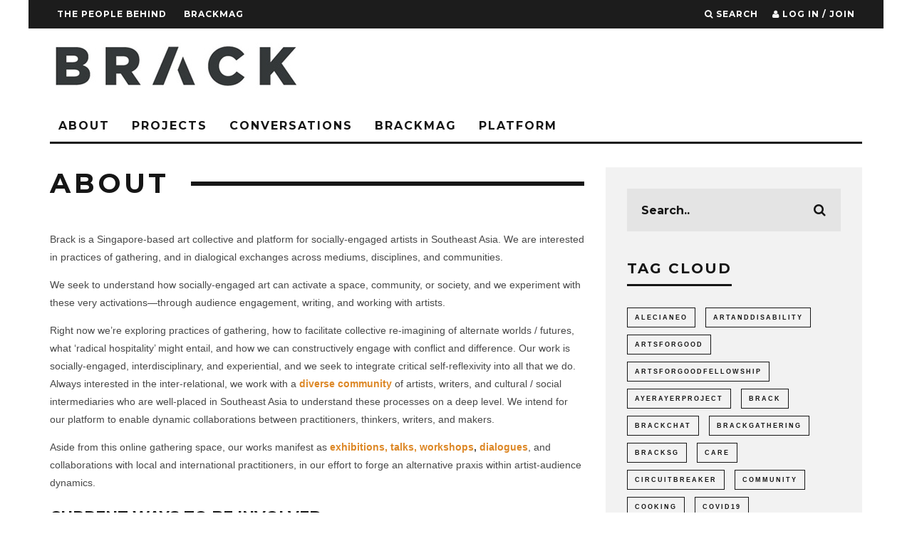

--- FILE ---
content_type: text/html; charset=UTF-8
request_url: https://www.brack.sg/index.php/about/
body_size: 12557
content:
<!DOCTYPE html>
<!--[if lt IE 7]><html lang="en-US" class="no-js lt-ie9 lt-ie8 lt-ie7"> <![endif]-->
<!--[if (IE 7)&!(IEMobile)]><html lang="en-US" class="no-js lt-ie9 lt-ie8"><![endif]-->
<!--[if (IE 8)&!(IEMobile)]><html lang="en-US" class="no-js lt-ie9"><![endif]-->
<!--[if gt IE 8]><!--> <html lang="en-US" class="no-js"><!--<![endif]-->

	<head>
	
		<meta charset="utf-8">
		<!-- Google Chrome Frame for IE -->
		<!--[if IE]><meta http-equiv="X-UA-Compatible" content="IE=edge" /><![endif]-->
		<!-- mobile meta -->
                    <meta name="viewport" content="width=device-width, initial-scale=1.0"/>
        
        
		<link rel="pingback" href="https://www.brack.sg/xmlrpc.php">

		
		<!-- head extras -->
		<title>About &#8211; Brack</title>
<meta name='robots' content='max-image-preview:large' />
	<style>img:is([sizes="auto" i], [sizes^="auto," i]) { contain-intrinsic-size: 3000px 1500px }</style>
	<link rel='dns-prefetch' href='//fonts.googleapis.com' />
<link rel="alternate" type="application/rss+xml" title="Brack &raquo; Feed" href="https://www.brack.sg/index.php/feed/" />
<link rel="alternate" type="application/rss+xml" title="Brack &raquo; Comments Feed" href="https://www.brack.sg/index.php/comments/feed/" />
		<!-- This site uses the Google Analytics by ExactMetrics plugin v8.6.2 - Using Analytics tracking - https://www.exactmetrics.com/ -->
		<!-- Note: ExactMetrics is not currently configured on this site. The site owner needs to authenticate with Google Analytics in the ExactMetrics settings panel. -->
					<!-- No tracking code set -->
				<!-- / Google Analytics by ExactMetrics -->
		<script type="text/javascript">
/* <![CDATA[ */
window._wpemojiSettings = {"baseUrl":"https:\/\/s.w.org\/images\/core\/emoji\/16.0.1\/72x72\/","ext":".png","svgUrl":"https:\/\/s.w.org\/images\/core\/emoji\/16.0.1\/svg\/","svgExt":".svg","source":{"concatemoji":"https:\/\/www.brack.sg\/wp-includes\/js\/wp-emoji-release.min.js?ver=6.8.3"}};
/*! This file is auto-generated */
!function(s,n){var o,i,e;function c(e){try{var t={supportTests:e,timestamp:(new Date).valueOf()};sessionStorage.setItem(o,JSON.stringify(t))}catch(e){}}function p(e,t,n){e.clearRect(0,0,e.canvas.width,e.canvas.height),e.fillText(t,0,0);var t=new Uint32Array(e.getImageData(0,0,e.canvas.width,e.canvas.height).data),a=(e.clearRect(0,0,e.canvas.width,e.canvas.height),e.fillText(n,0,0),new Uint32Array(e.getImageData(0,0,e.canvas.width,e.canvas.height).data));return t.every(function(e,t){return e===a[t]})}function u(e,t){e.clearRect(0,0,e.canvas.width,e.canvas.height),e.fillText(t,0,0);for(var n=e.getImageData(16,16,1,1),a=0;a<n.data.length;a++)if(0!==n.data[a])return!1;return!0}function f(e,t,n,a){switch(t){case"flag":return n(e,"\ud83c\udff3\ufe0f\u200d\u26a7\ufe0f","\ud83c\udff3\ufe0f\u200b\u26a7\ufe0f")?!1:!n(e,"\ud83c\udde8\ud83c\uddf6","\ud83c\udde8\u200b\ud83c\uddf6")&&!n(e,"\ud83c\udff4\udb40\udc67\udb40\udc62\udb40\udc65\udb40\udc6e\udb40\udc67\udb40\udc7f","\ud83c\udff4\u200b\udb40\udc67\u200b\udb40\udc62\u200b\udb40\udc65\u200b\udb40\udc6e\u200b\udb40\udc67\u200b\udb40\udc7f");case"emoji":return!a(e,"\ud83e\udedf")}return!1}function g(e,t,n,a){var r="undefined"!=typeof WorkerGlobalScope&&self instanceof WorkerGlobalScope?new OffscreenCanvas(300,150):s.createElement("canvas"),o=r.getContext("2d",{willReadFrequently:!0}),i=(o.textBaseline="top",o.font="600 32px Arial",{});return e.forEach(function(e){i[e]=t(o,e,n,a)}),i}function t(e){var t=s.createElement("script");t.src=e,t.defer=!0,s.head.appendChild(t)}"undefined"!=typeof Promise&&(o="wpEmojiSettingsSupports",i=["flag","emoji"],n.supports={everything:!0,everythingExceptFlag:!0},e=new Promise(function(e){s.addEventListener("DOMContentLoaded",e,{once:!0})}),new Promise(function(t){var n=function(){try{var e=JSON.parse(sessionStorage.getItem(o));if("object"==typeof e&&"number"==typeof e.timestamp&&(new Date).valueOf()<e.timestamp+604800&&"object"==typeof e.supportTests)return e.supportTests}catch(e){}return null}();if(!n){if("undefined"!=typeof Worker&&"undefined"!=typeof OffscreenCanvas&&"undefined"!=typeof URL&&URL.createObjectURL&&"undefined"!=typeof Blob)try{var e="postMessage("+g.toString()+"("+[JSON.stringify(i),f.toString(),p.toString(),u.toString()].join(",")+"));",a=new Blob([e],{type:"text/javascript"}),r=new Worker(URL.createObjectURL(a),{name:"wpTestEmojiSupports"});return void(r.onmessage=function(e){c(n=e.data),r.terminate(),t(n)})}catch(e){}c(n=g(i,f,p,u))}t(n)}).then(function(e){for(var t in e)n.supports[t]=e[t],n.supports.everything=n.supports.everything&&n.supports[t],"flag"!==t&&(n.supports.everythingExceptFlag=n.supports.everythingExceptFlag&&n.supports[t]);n.supports.everythingExceptFlag=n.supports.everythingExceptFlag&&!n.supports.flag,n.DOMReady=!1,n.readyCallback=function(){n.DOMReady=!0}}).then(function(){return e}).then(function(){var e;n.supports.everything||(n.readyCallback(),(e=n.source||{}).concatemoji?t(e.concatemoji):e.wpemoji&&e.twemoji&&(t(e.twemoji),t(e.wpemoji)))}))}((window,document),window._wpemojiSettings);
/* ]]> */
</script>
<style id='wp-emoji-styles-inline-css' type='text/css'>

	img.wp-smiley, img.emoji {
		display: inline !important;
		border: none !important;
		box-shadow: none !important;
		height: 1em !important;
		width: 1em !important;
		margin: 0 0.07em !important;
		vertical-align: -0.1em !important;
		background: none !important;
		padding: 0 !important;
	}
</style>
<link rel='stylesheet' id='wp-block-library-css' href='https://www.brack.sg/wp-includes/css/dist/block-library/style.min.css?ver=6.8.3' type='text/css' media='all' />
<style id='classic-theme-styles-inline-css' type='text/css'>
/*! This file is auto-generated */
.wp-block-button__link{color:#fff;background-color:#32373c;border-radius:9999px;box-shadow:none;text-decoration:none;padding:calc(.667em + 2px) calc(1.333em + 2px);font-size:1.125em}.wp-block-file__button{background:#32373c;color:#fff;text-decoration:none}
</style>
<style id='global-styles-inline-css' type='text/css'>
:root{--wp--preset--aspect-ratio--square: 1;--wp--preset--aspect-ratio--4-3: 4/3;--wp--preset--aspect-ratio--3-4: 3/4;--wp--preset--aspect-ratio--3-2: 3/2;--wp--preset--aspect-ratio--2-3: 2/3;--wp--preset--aspect-ratio--16-9: 16/9;--wp--preset--aspect-ratio--9-16: 9/16;--wp--preset--color--black: #000000;--wp--preset--color--cyan-bluish-gray: #abb8c3;--wp--preset--color--white: #ffffff;--wp--preset--color--pale-pink: #f78da7;--wp--preset--color--vivid-red: #cf2e2e;--wp--preset--color--luminous-vivid-orange: #ff6900;--wp--preset--color--luminous-vivid-amber: #fcb900;--wp--preset--color--light-green-cyan: #7bdcb5;--wp--preset--color--vivid-green-cyan: #00d084;--wp--preset--color--pale-cyan-blue: #8ed1fc;--wp--preset--color--vivid-cyan-blue: #0693e3;--wp--preset--color--vivid-purple: #9b51e0;--wp--preset--gradient--vivid-cyan-blue-to-vivid-purple: linear-gradient(135deg,rgba(6,147,227,1) 0%,rgb(155,81,224) 100%);--wp--preset--gradient--light-green-cyan-to-vivid-green-cyan: linear-gradient(135deg,rgb(122,220,180) 0%,rgb(0,208,130) 100%);--wp--preset--gradient--luminous-vivid-amber-to-luminous-vivid-orange: linear-gradient(135deg,rgba(252,185,0,1) 0%,rgba(255,105,0,1) 100%);--wp--preset--gradient--luminous-vivid-orange-to-vivid-red: linear-gradient(135deg,rgba(255,105,0,1) 0%,rgb(207,46,46) 100%);--wp--preset--gradient--very-light-gray-to-cyan-bluish-gray: linear-gradient(135deg,rgb(238,238,238) 0%,rgb(169,184,195) 100%);--wp--preset--gradient--cool-to-warm-spectrum: linear-gradient(135deg,rgb(74,234,220) 0%,rgb(151,120,209) 20%,rgb(207,42,186) 40%,rgb(238,44,130) 60%,rgb(251,105,98) 80%,rgb(254,248,76) 100%);--wp--preset--gradient--blush-light-purple: linear-gradient(135deg,rgb(255,206,236) 0%,rgb(152,150,240) 100%);--wp--preset--gradient--blush-bordeaux: linear-gradient(135deg,rgb(254,205,165) 0%,rgb(254,45,45) 50%,rgb(107,0,62) 100%);--wp--preset--gradient--luminous-dusk: linear-gradient(135deg,rgb(255,203,112) 0%,rgb(199,81,192) 50%,rgb(65,88,208) 100%);--wp--preset--gradient--pale-ocean: linear-gradient(135deg,rgb(255,245,203) 0%,rgb(182,227,212) 50%,rgb(51,167,181) 100%);--wp--preset--gradient--electric-grass: linear-gradient(135deg,rgb(202,248,128) 0%,rgb(113,206,126) 100%);--wp--preset--gradient--midnight: linear-gradient(135deg,rgb(2,3,129) 0%,rgb(40,116,252) 100%);--wp--preset--font-size--small: 13px;--wp--preset--font-size--medium: 20px;--wp--preset--font-size--large: 36px;--wp--preset--font-size--x-large: 42px;--wp--preset--spacing--20: 0.44rem;--wp--preset--spacing--30: 0.67rem;--wp--preset--spacing--40: 1rem;--wp--preset--spacing--50: 1.5rem;--wp--preset--spacing--60: 2.25rem;--wp--preset--spacing--70: 3.38rem;--wp--preset--spacing--80: 5.06rem;--wp--preset--shadow--natural: 6px 6px 9px rgba(0, 0, 0, 0.2);--wp--preset--shadow--deep: 12px 12px 50px rgba(0, 0, 0, 0.4);--wp--preset--shadow--sharp: 6px 6px 0px rgba(0, 0, 0, 0.2);--wp--preset--shadow--outlined: 6px 6px 0px -3px rgba(255, 255, 255, 1), 6px 6px rgba(0, 0, 0, 1);--wp--preset--shadow--crisp: 6px 6px 0px rgba(0, 0, 0, 1);}:where(.is-layout-flex){gap: 0.5em;}:where(.is-layout-grid){gap: 0.5em;}body .is-layout-flex{display: flex;}.is-layout-flex{flex-wrap: wrap;align-items: center;}.is-layout-flex > :is(*, div){margin: 0;}body .is-layout-grid{display: grid;}.is-layout-grid > :is(*, div){margin: 0;}:where(.wp-block-columns.is-layout-flex){gap: 2em;}:where(.wp-block-columns.is-layout-grid){gap: 2em;}:where(.wp-block-post-template.is-layout-flex){gap: 1.25em;}:where(.wp-block-post-template.is-layout-grid){gap: 1.25em;}.has-black-color{color: var(--wp--preset--color--black) !important;}.has-cyan-bluish-gray-color{color: var(--wp--preset--color--cyan-bluish-gray) !important;}.has-white-color{color: var(--wp--preset--color--white) !important;}.has-pale-pink-color{color: var(--wp--preset--color--pale-pink) !important;}.has-vivid-red-color{color: var(--wp--preset--color--vivid-red) !important;}.has-luminous-vivid-orange-color{color: var(--wp--preset--color--luminous-vivid-orange) !important;}.has-luminous-vivid-amber-color{color: var(--wp--preset--color--luminous-vivid-amber) !important;}.has-light-green-cyan-color{color: var(--wp--preset--color--light-green-cyan) !important;}.has-vivid-green-cyan-color{color: var(--wp--preset--color--vivid-green-cyan) !important;}.has-pale-cyan-blue-color{color: var(--wp--preset--color--pale-cyan-blue) !important;}.has-vivid-cyan-blue-color{color: var(--wp--preset--color--vivid-cyan-blue) !important;}.has-vivid-purple-color{color: var(--wp--preset--color--vivid-purple) !important;}.has-black-background-color{background-color: var(--wp--preset--color--black) !important;}.has-cyan-bluish-gray-background-color{background-color: var(--wp--preset--color--cyan-bluish-gray) !important;}.has-white-background-color{background-color: var(--wp--preset--color--white) !important;}.has-pale-pink-background-color{background-color: var(--wp--preset--color--pale-pink) !important;}.has-vivid-red-background-color{background-color: var(--wp--preset--color--vivid-red) !important;}.has-luminous-vivid-orange-background-color{background-color: var(--wp--preset--color--luminous-vivid-orange) !important;}.has-luminous-vivid-amber-background-color{background-color: var(--wp--preset--color--luminous-vivid-amber) !important;}.has-light-green-cyan-background-color{background-color: var(--wp--preset--color--light-green-cyan) !important;}.has-vivid-green-cyan-background-color{background-color: var(--wp--preset--color--vivid-green-cyan) !important;}.has-pale-cyan-blue-background-color{background-color: var(--wp--preset--color--pale-cyan-blue) !important;}.has-vivid-cyan-blue-background-color{background-color: var(--wp--preset--color--vivid-cyan-blue) !important;}.has-vivid-purple-background-color{background-color: var(--wp--preset--color--vivid-purple) !important;}.has-black-border-color{border-color: var(--wp--preset--color--black) !important;}.has-cyan-bluish-gray-border-color{border-color: var(--wp--preset--color--cyan-bluish-gray) !important;}.has-white-border-color{border-color: var(--wp--preset--color--white) !important;}.has-pale-pink-border-color{border-color: var(--wp--preset--color--pale-pink) !important;}.has-vivid-red-border-color{border-color: var(--wp--preset--color--vivid-red) !important;}.has-luminous-vivid-orange-border-color{border-color: var(--wp--preset--color--luminous-vivid-orange) !important;}.has-luminous-vivid-amber-border-color{border-color: var(--wp--preset--color--luminous-vivid-amber) !important;}.has-light-green-cyan-border-color{border-color: var(--wp--preset--color--light-green-cyan) !important;}.has-vivid-green-cyan-border-color{border-color: var(--wp--preset--color--vivid-green-cyan) !important;}.has-pale-cyan-blue-border-color{border-color: var(--wp--preset--color--pale-cyan-blue) !important;}.has-vivid-cyan-blue-border-color{border-color: var(--wp--preset--color--vivid-cyan-blue) !important;}.has-vivid-purple-border-color{border-color: var(--wp--preset--color--vivid-purple) !important;}.has-vivid-cyan-blue-to-vivid-purple-gradient-background{background: var(--wp--preset--gradient--vivid-cyan-blue-to-vivid-purple) !important;}.has-light-green-cyan-to-vivid-green-cyan-gradient-background{background: var(--wp--preset--gradient--light-green-cyan-to-vivid-green-cyan) !important;}.has-luminous-vivid-amber-to-luminous-vivid-orange-gradient-background{background: var(--wp--preset--gradient--luminous-vivid-amber-to-luminous-vivid-orange) !important;}.has-luminous-vivid-orange-to-vivid-red-gradient-background{background: var(--wp--preset--gradient--luminous-vivid-orange-to-vivid-red) !important;}.has-very-light-gray-to-cyan-bluish-gray-gradient-background{background: var(--wp--preset--gradient--very-light-gray-to-cyan-bluish-gray) !important;}.has-cool-to-warm-spectrum-gradient-background{background: var(--wp--preset--gradient--cool-to-warm-spectrum) !important;}.has-blush-light-purple-gradient-background{background: var(--wp--preset--gradient--blush-light-purple) !important;}.has-blush-bordeaux-gradient-background{background: var(--wp--preset--gradient--blush-bordeaux) !important;}.has-luminous-dusk-gradient-background{background: var(--wp--preset--gradient--luminous-dusk) !important;}.has-pale-ocean-gradient-background{background: var(--wp--preset--gradient--pale-ocean) !important;}.has-electric-grass-gradient-background{background: var(--wp--preset--gradient--electric-grass) !important;}.has-midnight-gradient-background{background: var(--wp--preset--gradient--midnight) !important;}.has-small-font-size{font-size: var(--wp--preset--font-size--small) !important;}.has-medium-font-size{font-size: var(--wp--preset--font-size--medium) !important;}.has-large-font-size{font-size: var(--wp--preset--font-size--large) !important;}.has-x-large-font-size{font-size: var(--wp--preset--font-size--x-large) !important;}
:where(.wp-block-post-template.is-layout-flex){gap: 1.25em;}:where(.wp-block-post-template.is-layout-grid){gap: 1.25em;}
:where(.wp-block-columns.is-layout-flex){gap: 2em;}:where(.wp-block-columns.is-layout-grid){gap: 2em;}
:root :where(.wp-block-pullquote){font-size: 1.5em;line-height: 1.6;}
</style>
<style id='akismet-widget-style-inline-css' type='text/css'>

			.a-stats {
				--akismet-color-mid-green: #357b49;
				--akismet-color-white: #fff;
				--akismet-color-light-grey: #f6f7f7;

				max-width: 350px;
				width: auto;
			}

			.a-stats * {
				all: unset;
				box-sizing: border-box;
			}

			.a-stats strong {
				font-weight: 600;
			}

			.a-stats a.a-stats__link,
			.a-stats a.a-stats__link:visited,
			.a-stats a.a-stats__link:active {
				background: var(--akismet-color-mid-green);
				border: none;
				box-shadow: none;
				border-radius: 8px;
				color: var(--akismet-color-white);
				cursor: pointer;
				display: block;
				font-family: -apple-system, BlinkMacSystemFont, 'Segoe UI', 'Roboto', 'Oxygen-Sans', 'Ubuntu', 'Cantarell', 'Helvetica Neue', sans-serif;
				font-weight: 500;
				padding: 12px;
				text-align: center;
				text-decoration: none;
				transition: all 0.2s ease;
			}

			/* Extra specificity to deal with TwentyTwentyOne focus style */
			.widget .a-stats a.a-stats__link:focus {
				background: var(--akismet-color-mid-green);
				color: var(--akismet-color-white);
				text-decoration: none;
			}

			.a-stats a.a-stats__link:hover {
				filter: brightness(110%);
				box-shadow: 0 4px 12px rgba(0, 0, 0, 0.06), 0 0 2px rgba(0, 0, 0, 0.16);
			}

			.a-stats .count {
				color: var(--akismet-color-white);
				display: block;
				font-size: 1.5em;
				line-height: 1.4;
				padding: 0 13px;
				white-space: nowrap;
			}
		
</style>
<link rel='stylesheet' id='login-with-ajax-css' href='https://www.brack.sg/wp-content/themes/15zine/plugins/login-with-ajax/widget.css?ver=4.4' type='text/css' media='all' />
<link rel='stylesheet' id='cb-main-stylesheet-css' href='https://www.brack.sg/wp-content/themes/15zine/library/css/style.css?ver=2.0.2' type='text/css' media='all' />
<link rel='stylesheet' id='cb-font-stylesheet-css' href='//fonts.googleapis.com/css?family=Montserrat%3A400%2C700&#038;subset=latin%2Clatin-ext&#038;ver=2.0.2' type='text/css' media='all' />
<!--[if lt IE 10]>
<link rel='stylesheet' id='cb-ie-only-css' href='https://www.brack.sg/wp-content/themes/15zine/library/css/ie.css?ver=2.0.2' type='text/css' media='all' />
<![endif]-->
<link rel='stylesheet' id='fontawesome-css' href='https://www.brack.sg/wp-content/themes/15zine/library/css/font-awesome-4.4.0/css/font-awesome.min.css?ver=4.4.0' type='text/css' media='all' />
<script type="text/javascript" src="https://www.brack.sg/wp-includes/js/jquery/jquery.min.js?ver=3.7.1" id="jquery-core-js"></script>
<script type="text/javascript" src="https://www.brack.sg/wp-includes/js/jquery/jquery-migrate.min.js?ver=3.4.1" id="jquery-migrate-js"></script>
<script type="text/javascript" id="login-with-ajax-js-extra">
/* <![CDATA[ */
var LWA = {"ajaxurl":"https:\/\/www.brack.sg\/wp-admin\/admin-ajax.php","off":""};
/* ]]> */
</script>
<script type="text/javascript" src="https://www.brack.sg/wp-content/themes/15zine/plugins/login-with-ajax/login-with-ajax.js?ver=4.4" id="login-with-ajax-js"></script>
<script type="text/javascript" src="https://www.brack.sg/wp-content/plugins/login-with-ajax/ajaxify/ajaxify.min.js?ver=4.4" id="login-with-ajax-ajaxify-js"></script>
<script type="text/javascript" src="https://www.brack.sg/wp-content/themes/15zine/library/js/modernizr.custom.min.js?ver=2.6.2" id="cb-modernizr-js"></script>
<link rel="https://api.w.org/" href="https://www.brack.sg/index.php/wp-json/" /><link rel="alternate" title="JSON" type="application/json" href="https://www.brack.sg/index.php/wp-json/wp/v2/pages/2262" /><link rel="EditURI" type="application/rsd+xml" title="RSD" href="https://www.brack.sg/xmlrpc.php?rsd" />
<meta name="generator" content="WordPress 6.8.3" />
<link rel="canonical" href="https://www.brack.sg/index.php/about/" />
<link rel='shortlink' href='https://www.brack.sg/?p=2262' />
<link rel="alternate" title="oEmbed (JSON)" type="application/json+oembed" href="https://www.brack.sg/index.php/wp-json/oembed/1.0/embed?url=https%3A%2F%2Fwww.brack.sg%2Findex.php%2Fabout%2F" />
<link rel="alternate" title="oEmbed (XML)" type="text/xml+oembed" href="https://www.brack.sg/index.php/wp-json/oembed/1.0/embed?url=https%3A%2F%2Fwww.brack.sg%2Findex.php%2Fabout%2F&#038;format=xml" />
<style type="text/css">/*
.archive.category h1{
font-size: 32px;
font-style: italic;
font-family: times;
}
*/ .cb-stuck #cb-nav-bar .cb-main-nav #cb-nav-logo, #cb-nav-bar .cb-main-nav #cb-nav-logo img { width: 110px; }#cb-nav-bar .cb-mega-menu-columns .cb-sub-menu > li > a { color: #f2c231; } .cb-entry-content a {color:#dd8827; }.cb-meta-style-1 .cb-article-meta { background: rgba(0, 0, 0, 0.25); } .cb-module-block .cb-meta-style-2 img, .cb-grid-x .cb-grid-img img  { opacity: 0.75; }@media only screen and (min-width: 768px) { .cb-module-block .cb-meta-style-1:hover .cb-article-meta { background: rgba(0, 0, 0, 0.75); } .cb-module-block .cb-meta-style-2:hover img, .cb-grid-x .cb-grid-feature:hover img { opacity: 0.25; } }</style><!-- end custom css --><style type="text/css">body, #respond, .cb-font-body { font-family: 'Open Sans', sans-serif; } h1, h2, h3, h4, h5, h6, .cb-font-header, #bbp-user-navigation, .cb-byline{ font-family:'Montserrat', sans-serif; }</style><style>.create-account { margin-top: 6em; }</style><style>.cb-mm-on #cb-nav-bar .cb-main-nav .menu-item-37:hover, .cb-mm-on #cb-nav-bar .cb-main-nav .menu-item-37:focus { background:# !important ; }
.cb-mm-on #cb-nav-bar .cb-main-nav .menu-item-37 .cb-big-menu { border-top-color: #; }
.cb-mm-on #cb-nav-bar .cb-main-nav .menu-item-35:hover, .cb-mm-on #cb-nav-bar .cb-main-nav .menu-item-35:focus { background:# !important ; }
.cb-mm-on #cb-nav-bar .cb-main-nav .menu-item-35 .cb-big-menu { border-top-color: #; }
.cb-mm-on #cb-nav-bar .cb-main-nav .menu-item-100:hover, .cb-mm-on #cb-nav-bar .cb-main-nav .menu-item-100:focus { background:# !important ; }
.cb-mm-on #cb-nav-bar .cb-main-nav .menu-item-100 .cb-big-menu { border-top-color: #; }</style><link rel="icon" href="https://www.brack.sg/wp-content/uploads/2015/08/cropped-Brack-Logo-32x32.png" sizes="32x32" />
<link rel="icon" href="https://www.brack.sg/wp-content/uploads/2015/08/cropped-Brack-Logo-192x192.png" sizes="192x192" />
<link rel="apple-touch-icon" href="https://www.brack.sg/wp-content/uploads/2015/08/cropped-Brack-Logo-180x180.png" />
<meta name="msapplication-TileImage" content="https://www.brack.sg/wp-content/uploads/2015/08/cropped-Brack-Logo-270x270.png" />
		<style type="text/css" id="wp-custom-css">
			.wp-block-image .alignleft>figcaption {
   display: block;
}		</style>
				<!-- end head extras -->

	</head>

	<body data-rsssl=1 class="wp-singular page-template-default page page-id-2262 wp-theme-15zine  cb-sidebar-right cb-sticky-mm cb-nav-logo-on cb-logo-nav-sticky cb-sticky-sb-on cb-tm-dark cb-body-light cb-menu-light cb-mm-dark cb-footer-dark cb-m-logo-off cb-m-sticky cb-sw-tm-box cb-sw-header-box cb-sw-menu-box cb-sw-footer-box cb-menu-al-left cb-fis-b-off">
	
		
		<div id="cb-outer-container">

			
				<div id="cb-top-menu" class="clearfix cb-font-header  wrap">
					<div class="wrap clearfix cb-site-padding cb-top-menu-wrap">
						
													<div class="cb-left-side cb-mob">
								
								<a href="#" id="cb-mob-open" class="cb-link"><i class="fa fa-bars"></i></a>
															</div>
						                        <ul class="cb-top-nav cb-left-side"><li id="menu-item-31" class="menu-item menu-item-type-post_type menu-item-object-page menu-item-31"><a href="https://www.brack.sg/index.php/the-people-behind/">The People Behind</a></li>
<li id="menu-item-61" class="menu-item menu-item-type-post_type menu-item-object-page menu-item-61"><a href="https://www.brack.sg/index.php/brackmag/">BrackMag</a></li>
</ul>                        <ul class="cb-top-nav cb-right-side"><li class="cb-icon-search"><a href="#" title="Search" id="cb-s-trigger"><i class="fa fa-search"></i> <span class="cb-search-title">Search</span></a></li><li class="cb-icon-login"><a href="#" title="Log in / Join" id="cb-lwa-trigger"><i class="fa fa-user"></i> <span class="cb-login-join-title">Log in / Join</span></a></li></ul>					</div>
				</div>
				<div id="cb-mob-menu">
					<a href="#" id="cb-mob-close" class="cb-link"><i class="fa cb-times"></i></a>
					<div class="cb-mob-menu-wrap">
						<ul class="cb-mobile-nav cb-top-nav"><li class="menu-item menu-item-type-post_type menu-item-object-page current-menu-item page_item page-item-2262 current_page_item menu-item-2267"><a href="https://www.brack.sg/index.php/about/" aria-current="page">About</a></li>
<li class="menu-item menu-item-type-taxonomy menu-item-object-category menu-item-37"><a href="https://www.brack.sg/index.php/category/projects/">Projects</a></li>
<li class="menu-item menu-item-type-taxonomy menu-item-object-category menu-item-35"><a href="https://www.brack.sg/index.php/category/conversations/">Conversations</a></li>
<li class="menu-item menu-item-type-post_type menu-item-object-page menu-item-800"><a href="https://www.brack.sg/index.php/brackmag/">BrackMag</a></li>
<li class="menu-item menu-item-type-taxonomy menu-item-object-category menu-item-100"><a href="https://www.brack.sg/index.php/category/platform/">Platform</a></li>
</ul>					</div>
				</div>
			
			 
			<div id="cb-container" class="clearfix" >				
									<header id="cb-header" class="cb-header  wrap" role="banner">

					    <div id="cb-logo-box" class="cb-logo-left wrap">
	                    	                <div id="logo">
                    <a href="https://www.brack.sg">
                        <img src="https://brack.sg/wp-content/uploads/2015/08/Brack-Logo1.jpg" alt=" logo" data-at2x="https://brack.sg/wp-content/uploads/2015/08/Brack-Logo-retina.jpg">
                    </a>
                </div>
            	                        	                    </div>

					</header>
								
				<div id="cb-lwa" class="cb-lwa-modal cb-modal"><div class="cb-close-m cb-ta-right"><i class="fa cb-times"></i></div>
<div class="cb-lwa-modal-inner cb-modal-inner cb-light-loader cb-pre-load cb-font-header clearfix">
    <div class="lwa lwa-default clearfix">
                
        

        <form class="lwa-form cb-form cb-form-active clearfix" action="https://www.brack.sg/wp-login.php?template=default" method="post">
            
            <div class="cb-form-body">
                <input class="cb-form-input cb-form-input-username" type="text" name="log" placeholder="Username">
                <input class="cb-form-input" type="password" name="pwd" placeholder="Password">
                                <span class="lwa-status cb-ta-center"></span>
                <div class="cb-submit cb-ta-center">
                  <input type="submit" name="wp-submit" class="lwa_wp-submit cb-submit-form" value="Log In" tabindex="100" />
                  <input type="hidden" name="lwa_profile_link" value="1" />
                  <input type="hidden" name="login-with-ajax" value="login" />
                </div>
                
                <div class="cb-lost-password cb-extra cb-ta-center">
                                          <a class="lwa-links-remember cb-title-trigger cb-trigger-pass" href="https://www.brack.sg/wp-login.php?action=lostpassword&#038;template=default" title="Lost your password?">Lost your password?</a>
                                     </div>
           </div>
        </form>
        
                <form class="lwa-remember cb-form clearfix" action="https://www.brack.sg/wp-login.php?action=lostpassword&#038;template=default" method="post">

            <div class="cb-form-body">

                <input type="text" name="user_login" class="lwa-user-remember cb-form-input" placeholder="Enter username or email">
                                <span class="lwa-status cb-ta-center"></span>

                 <div class="cb-submit cb-ta-center">
                        <input type="submit" value="Get New Password" class="lwa-button-remember cb-submit-form" />
                        <input type="hidden" name="login-with-ajax" value="remember" />
                 </div>
            </div>

        </form>
            </div>
</div></div><div id="cb-menu-search" class="cb-s-modal cb-modal"><div class="cb-close-m cb-ta-right"><i class="fa cb-times"></i></div><div class="cb-s-modal-inner cb-pre-load cb-light-loader cb-modal-inner cb-font-header cb-mega-three cb-mega-posts clearfix"><form role="search" method="get" class="cb-search" action="https://www.brack.sg/">

    <input type="text" class="cb-search-field cb-font-header" placeholder="Search.." value="" name="s" title="" autocomplete="off">
    <button class="cb-search-submit" type="submit" value=""><i class="fa fa-search"></i></button>
    
</form><div id="cb-s-results"></div></div></div>
									 <nav id="cb-nav-bar" class="clearfix  wrap" role="navigation">
					 	<div class="cb-nav-bar-wrap cb-site-padding clearfix cb-font-header  wrap">
		                    <ul class="cb-main-nav wrap clearfix"><li id="menu-item-2267" class="menu-item menu-item-type-post_type menu-item-object-page current-menu-item page_item page-item-2262 current_page_item menu-item-2267"><a href="https://www.brack.sg/index.php/about/">About</a></li>
<li id="menu-item-37" class="menu-item menu-item-type-taxonomy menu-item-object-category menu-item-37"><a href="https://www.brack.sg/index.php/category/projects/">Projects</a></li>
<li id="menu-item-35" class="menu-item menu-item-type-taxonomy menu-item-object-category menu-item-35"><a href="https://www.brack.sg/index.php/category/conversations/">Conversations</a></li>
<li id="menu-item-800" class="menu-item menu-item-type-post_type menu-item-object-page menu-item-800"><a href="https://www.brack.sg/index.php/brackmag/">BrackMag</a></li>
<li id="menu-item-100" class="menu-item menu-item-type-taxonomy menu-item-object-category menu-item-100"><a href="https://www.brack.sg/index.php/category/platform/">Platform</a></li>
<li id="cb-nav-logo" class="cb-logo-nav-sticky-type" style="padding-top: 10px"><a href="https://www.brack.sg"><img src="https://brack.sg/wp-content/uploads/2015/08/Brack-Logo-bar1.png" alt="site logo" data-at2x="" ></a></li></ul>		                </div>
	 				</nav>
 				        <div id="cb-content" class="wrap clearfix">
			
	        
	        
			<div id="main" class="cb-main" role="main">
				
											        <div class="cb-module-header cb-category-header">
			           <h1 class="cb-module-title">About</h1>
				    </div>
			    
				<article id="post-2262" class="clearfix post-2262 page type-page status-publish hentry" role="article">

					
					<section class="cb-entry-content clearfix" itemprop="articleBody">
						
<p>Brack is a Singapore-based art collective and platform for socially-engaged artists in Southeast Asia. We are interested in practices of gathering, and in dialogical exchanges across mediums, disciplines, and communities.&nbsp;</p>



<p>We seek to understand how socially-engaged art can activate a space, community, or society, and we experiment with these very activations—through audience engagement, writing, and working with artists.</p>



<p>Right now we’re exploring practices of gathering, how to facilitate collective re-imagining of alternate worlds / futures, what ‘radical hospitality’ might entail, and how we can constructively engage with conflict and difference.&nbsp;Our work is socially-engaged, interdisciplinary, and experiential, and we seek to integrate critical self-reflexivity into all that we do. Always interested in the inter-relational, we work with a <a href="https://www.brack.sg/index.php/category/platform/"><strong>diverse community</strong></a> of artists, writers, and cultural / social intermediaries who are well-placed in Southeast Asia to understand these processes on a deep level. We intend for our platform to enable dynamic collaborations between practitioners, thinkers, writers, and makers.</p>



<p>Aside from this online gathering space, our works manifest as <strong><a href="https://www.brack.sg/index.php/category/projects/">exhibitions, talks, workshops</a>, <a href="https://www.brack.sg/index.php/category/conversations/">dialogues</a></strong>, and collaborations with local and international practitioners, in our effort to forge an alternative praxis within artist-audience dynamics.</p>



<h3 class="wp-block-heading"><strong>CURRENT WAYS TO BE INVOLVED</strong></h3>



<p>– Artistic Collaborations and Commissions;</p>



<p>– Programme Partner (Hosting and organising of workshops, activities, seminars, conferences, talks and dialogues, etc.)</p>



<p>– Writing and/or editing for projects, publications and exhibitions;</p>



<h3 class="wp-block-heading"><strong>JOIN THE #BRACKGATHERING</strong></h3>



<p>Does our work resonate with you? We’re always looking to grow our <strong><a href="https://www.brack.sg/index.php/the-people-behind/">community</a></strong> and would love to learn more about your practice and possible opportunities for collaboration. Write to us at <strong><a href="mailto:hey@brack.sg">h</a></strong><strong><a href="mailto:hey@brack.sg">e</a></strong><strong><a href="mailto:hey@brack.sg">y</a></strong><strong><a href="mailto:hey@brack.sg">b</a></strong><strong><a href="mailto:hey@brack.sg">r</a></strong><strong><a href="mailto:hey@brack.sg">a</a></strong><strong><a href="mailto:hey@brack.sg">c</a></strong><strong><a href="mailto:hey@brack.sg">k</a></strong><strong><a href="mailto:hey@brack.sg">@</a></strong><strong><a href="mailto:hey@brack.sg">g</a></strong><strong><a href="mailto:hey@brack.sg">m</a></strong><strong><a href="mailto:hey@brack.sg">a</a></strong><strong><a href="mailto:hey@brack.sg">i</a></strong><strong><a href="mailto:hey@brack.sg">l</a></strong><strong><a href="mailto:hey@brack.sg">.</a></strong><strong><a href="mailto:hey@brack.sg">c</a></strong><strong><a href="mailto:hey@brack.sg">o</a></strong><a href="mailto:hey@brack.sg"><strong>m</strong></a></p>



<figure class="wp-block-image size-large"><img fetchpriority="high" decoding="async" width="1024" height="682" src="https://www.brack.sg/wp-content/uploads/2015/08/MG_5822-1024x682.jpg" alt="" class="wp-image-205" srcset="https://www.brack.sg/wp-content/uploads/2015/08/MG_5822-1024x682.jpg 1024w, https://www.brack.sg/wp-content/uploads/2015/08/MG_5822-600x400.jpg 600w, https://www.brack.sg/wp-content/uploads/2015/08/MG_5822-300x200.jpg 300w, https://www.brack.sg/wp-content/uploads/2015/08/MG_5822-360x240.jpg 360w, https://www.brack.sg/wp-content/uploads/2015/08/MG_5822.jpg 2000w" sizes="(max-width: 1024px) 100vw, 1024px" /></figure>
			     	</section> <!-- end article section -->

					<footer class="article-footer">

                        
					</footer> <!-- end article footer -->

					
				</article> <!-- end article -->

				
			</div> <!-- end #main -->

			<div class="cb-sticky-sidebar">
<aside class="cb-sidebar clearfix" role="complementary"><div id="search-2" class="cb-sidebar-widget widget_search"><form role="search" method="get" class="cb-search" action="https://www.brack.sg/">

    <input type="text" class="cb-search-field cb-font-header" placeholder="Search.." value="" name="s" title="" autocomplete="off">
    <button class="cb-search-submit" type="submit" value=""><i class="fa fa-search"></i></button>
    
</form></div><div id="tag_cloud-2" class="cb-sidebar-widget widget_tag_cloud"><h3 class="cb-sidebar-widget-title cb-widget-title">Tag Cloud</h3><div class="tagcloud"><a href="https://www.brack.sg/index.php/tag/alecianeo/" class="tag-cloud-link tag-link-187 tag-link-position-1" style="font-size: 18.181818181818pt;" aria-label="alecianeo (11 items)">alecianeo</a>
<a href="https://www.brack.sg/index.php/tag/artanddisability/" class="tag-cloud-link tag-link-253 tag-link-position-2" style="font-size: 11.818181818182pt;" aria-label="artanddisability (5 items)">artanddisability</a>
<a href="https://www.brack.sg/index.php/tag/artsforgood/" class="tag-cloud-link tag-link-479 tag-link-position-3" style="font-size: 10.121212121212pt;" aria-label="artsforgood (4 items)">artsforgood</a>
<a href="https://www.brack.sg/index.php/tag/artsforgoodfellowship/" class="tag-cloud-link tag-link-482 tag-link-position-4" style="font-size: 10.121212121212pt;" aria-label="ArtsforgoodFellowship (4 items)">ArtsforgoodFellowship</a>
<a href="https://www.brack.sg/index.php/tag/ayerayerproject/" class="tag-cloud-link tag-link-321 tag-link-position-5" style="font-size: 11.818181818182pt;" aria-label="AyerAyerProject (5 items)">AyerAyerProject</a>
<a href="https://www.brack.sg/index.php/tag/brack/" class="tag-cloud-link tag-link-179 tag-link-position-6" style="font-size: 10.121212121212pt;" aria-label="brack (4 items)">brack</a>
<a href="https://www.brack.sg/index.php/tag/brackchat/" class="tag-cloud-link tag-link-27 tag-link-position-7" style="font-size: 22pt;" aria-label="Brackchat (17 items)">Brackchat</a>
<a href="https://www.brack.sg/index.php/tag/brackgathering/" class="tag-cloud-link tag-link-263 tag-link-position-8" style="font-size: 13.30303030303pt;" aria-label="BrackGathering (6 items)">BrackGathering</a>
<a href="https://www.brack.sg/index.php/tag/bracksg/" class="tag-cloud-link tag-link-339 tag-link-position-9" style="font-size: 16.484848484848pt;" aria-label="Bracksg (9 items)">Bracksg</a>
<a href="https://www.brack.sg/index.php/tag/care/" class="tag-cloud-link tag-link-530 tag-link-position-10" style="font-size: 13.30303030303pt;" aria-label="care (6 items)">care</a>
<a href="https://www.brack.sg/index.php/tag/circuitbreaker/" class="tag-cloud-link tag-link-527 tag-link-position-11" style="font-size: 18.818181818182pt;" aria-label="circuitbreaker (12 items)">circuitbreaker</a>
<a href="https://www.brack.sg/index.php/tag/community/" class="tag-cloud-link tag-link-72 tag-link-position-12" style="font-size: 11.818181818182pt;" aria-label="Community (5 items)">Community</a>
<a href="https://www.brack.sg/index.php/tag/cooking/" class="tag-cloud-link tag-link-288 tag-link-position-13" style="font-size: 10.121212121212pt;" aria-label="cooking (4 items)">cooking</a>
<a href="https://www.brack.sg/index.php/tag/covid19/" class="tag-cloud-link tag-link-526 tag-link-position-14" style="font-size: 22pt;" aria-label="covid19 (17 items)">covid19</a>
<a href="https://www.brack.sg/index.php/tag/covidcompanions/" class="tag-cloud-link tag-link-525 tag-link-position-15" style="font-size: 20.727272727273pt;" aria-label="covidcompanions (15 items)">covidcompanions</a>
<a href="https://www.brack.sg/index.php/tag/ecology/" class="tag-cloud-link tag-link-183 tag-link-position-16" style="font-size: 13.30303030303pt;" aria-label="ecology (6 items)">ecology</a>
<a href="https://www.brack.sg/index.php/tag/education/" class="tag-cloud-link tag-link-138 tag-link-position-17" style="font-size: 10.121212121212pt;" aria-label="education (4 items)">education</a>
<a href="https://www.brack.sg/index.php/tag/environment/" class="tag-cloud-link tag-link-63 tag-link-position-18" style="font-size: 17.333333333333pt;" aria-label="Environment (10 items)">Environment</a>
<a href="https://www.brack.sg/index.php/tag/ernestgoh/" class="tag-cloud-link tag-link-320 tag-link-position-19" style="font-size: 10.121212121212pt;" aria-label="ErnestGoh (4 items)">ErnestGoh</a>
<a href="https://www.brack.sg/index.php/tag/film/" class="tag-cloud-link tag-link-37 tag-link-position-20" style="font-size: 8pt;" aria-label="Film (3 items)">Film</a>
<a href="https://www.brack.sg/index.php/tag/food/" class="tag-cloud-link tag-link-66 tag-link-position-21" style="font-size: 15.424242424242pt;" aria-label="Food (8 items)">Food</a>
<a href="https://www.brack.sg/index.php/tag/hermanbashironmendolicchio/" class="tag-cloud-link tag-link-165 tag-link-position-22" style="font-size: 11.818181818182pt;" aria-label="HermanBashironMendolicchio (5 items)">HermanBashironMendolicchio</a>
<a href="https://www.brack.sg/index.php/tag/installation/" class="tag-cloud-link tag-link-35 tag-link-position-23" style="font-size: 19.666666666667pt;" aria-label="Installation (13 items)">Installation</a>
<a href="https://www.brack.sg/index.php/tag/jevonchandra/" class="tag-cloud-link tag-link-556 tag-link-position-24" style="font-size: 10.121212121212pt;" aria-label="jevonchandra (4 items)">jevonchandra</a>
<a href="https://www.brack.sg/index.php/tag/keifranklin/" class="tag-cloud-link tag-link-330 tag-link-position-25" style="font-size: 15.424242424242pt;" aria-label="KeiFranklin (8 items)">KeiFranklin</a>
<a href="https://www.brack.sg/index.php/tag/lockdown/" class="tag-cloud-link tag-link-528 tag-link-position-26" style="font-size: 15.424242424242pt;" aria-label="lockdown (8 items)">lockdown</a>
<a href="https://www.brack.sg/index.php/tag/oceanplastic/" class="tag-cloud-link tag-link-324 tag-link-position-27" style="font-size: 10.121212121212pt;" aria-label="Oceanplastic (4 items)">Oceanplastic</a>
<a href="https://www.brack.sg/index.php/tag/participation/" class="tag-cloud-link tag-link-213 tag-link-position-28" style="font-size: 10.121212121212pt;" aria-label="participation (4 items)">participation</a>
<a href="https://www.brack.sg/index.php/tag/performance/" class="tag-cloud-link tag-link-38 tag-link-position-29" style="font-size: 17.333333333333pt;" aria-label="Performance (10 items)">Performance</a>
<a href="https://www.brack.sg/index.php/tag/photography/" class="tag-cloud-link tag-link-50 tag-link-position-30" style="font-size: 15.424242424242pt;" aria-label="Photography (8 items)">Photography</a>
<a href="https://www.brack.sg/index.php/tag/pinareesanpitak/" class="tag-cloud-link tag-link-275 tag-link-position-31" style="font-size: 10.121212121212pt;" aria-label="PinareeSanpitak (4 items)">PinareeSanpitak</a>
<a href="https://www.brack.sg/index.php/tag/plastic/" class="tag-cloud-link tag-link-231 tag-link-position-32" style="font-size: 10.121212121212pt;" aria-label="plastic (4 items)">plastic</a>
<a href="https://www.brack.sg/index.php/tag/quarantine/" class="tag-cloud-link tag-link-529 tag-link-position-33" style="font-size: 15.424242424242pt;" aria-label="quarantine (8 items)">quarantine</a>
<a href="https://www.brack.sg/index.php/tag/singapore/" class="tag-cloud-link tag-link-73 tag-link-position-34" style="font-size: 17.333333333333pt;" aria-label="Singapore (10 items)">Singapore</a>
<a href="https://www.brack.sg/index.php/tag/singaporeartmuseum/" class="tag-cloud-link tag-link-162 tag-link-position-35" style="font-size: 13.30303030303pt;" aria-label="singaporeartmuseum (6 items)">singaporeartmuseum</a>
<a href="https://www.brack.sg/index.php/tag/sociallyengaged/" class="tag-cloud-link tag-link-133 tag-link-position-36" style="font-size: 15.424242424242pt;" aria-label="sociallyengaged (8 items)">sociallyengaged</a>
<a href="https://www.brack.sg/index.php/tag/sociallyengagedart/" class="tag-cloud-link tag-link-319 tag-link-position-37" style="font-size: 14.363636363636pt;" aria-label="Sociallyengagedart (7 items)">Sociallyengagedart</a>
<a href="https://www.brack.sg/index.php/tag/sound/" class="tag-cloud-link tag-link-40 tag-link-position-38" style="font-size: 14.363636363636pt;" aria-label="Sound (7 items)">Sound</a>
<a href="https://www.brack.sg/index.php/tag/susannebosch/" class="tag-cloud-link tag-link-161 tag-link-position-39" style="font-size: 13.30303030303pt;" aria-label="susannebosch (6 items)">susannebosch</a>
<a href="https://www.brack.sg/index.php/tag/sustainability/" class="tag-cloud-link tag-link-261 tag-link-position-40" style="font-size: 11.818181818182pt;" aria-label="sustainability (5 items)">sustainability</a>
<a href="https://www.brack.sg/index.php/tag/tayweileng/" class="tag-cloud-link tag-link-266 tag-link-position-41" style="font-size: 8pt;" aria-label="TayWeiLeng (3 items)">TayWeiLeng</a>
<a href="https://www.brack.sg/index.php/tag/theatre/" class="tag-cloud-link tag-link-45 tag-link-position-42" style="font-size: 13.30303030303pt;" aria-label="Theatre (6 items)">Theatre</a>
<a href="https://www.brack.sg/index.php/tag/video/" class="tag-cloud-link tag-link-42 tag-link-position-43" style="font-size: 11.818181818182pt;" aria-label="Video (5 items)">Video</a>
<a href="https://www.brack.sg/index.php/tag/workshop/" class="tag-cloud-link tag-link-210 tag-link-position-44" style="font-size: 15.424242424242pt;" aria-label="workshop (8 items)">workshop</a>
<a href="https://www.brack.sg/index.php/tag/writing/" class="tag-cloud-link tag-link-43 tag-link-position-45" style="font-size: 13.30303030303pt;" aria-label="Writing (6 items)">Writing</a></div>
</div></aside>
</div>
		</div> <!-- end #cb-content -->

				</div> <!-- end #cb-container -->
    			
    			<footer id="cb-footer" class="wrap" role="contentinfo">

                            				<div id="cb-widgets" class="cb-footer-x cb-footer-a wrap clearfix cb-site-padding">

                                                            <div class="cb-one cb-column clearfix">
                                    <div id="cb-recent-posts-slider-4" class="cb-footer-widget clearfix widget-latest-articles-slider"><h3 class="cb-footer-widget-title cb-widget-title">Latest Post</h3>    		<div class="cb-slider cb-slider-1 cb-recent-slider cb-relative cb-arrows-tr clearfix">
        		<ul class="slides">

        		                    <li class="cb-article cb-style-1 clearfix post-3142 post type-post status-publish format-standard has-post-thumbnail hentry category-projects tag-ainenakamura tag-alecianeo tag-anaestrada tag-attunement tag-auraldiversity tag-brandonlabelle tag-chonglichuan tag-chuchuyuan tag-deaf tag-ecologicallyengagedart tag-environment tag-esthervincent tag-ethosbooks tag-graceleekhoo tag-hearandfound tag-interbeing tag-issyshoots tag-movement tag-nasrikah tag-ngkahgay tag-noise tag-okuilala tag-performance tag-rachelsychen tag-relationalart tag-shwewutthmon tag-socialrepair tag-soledadgarciasaavedra tag-sound tag-superlativefutures tag-suvanisuri tag-thelisteningbiennial tag-thelisteningbiennialsg tag-thirdlistening">

                        <div class="cb-mask"><a href="https://www.brack.sg/index.php/2025/07/12/the-listening-biennial-third-edition/"><img width="360" height="240" src="https://www.brack.sg/wp-content/uploads/2025/07/The-Listening-Biennial_SuperlativeFutures_New-Practices-for-Tidal-Attunement_keyvisual_landscape_snf25-1-360x240.jpg" class="attachment-cb-360-240 size-cb-360-240 wp-post-image" alt="" decoding="async" loading="lazy" /></a></div>

                        <div class="cb-meta">
                            <h4 class="cb-post-title"><a href="https://www.brack.sg/index.php/2025/07/12/the-listening-biennial-third-edition/">The Listening Biennial, Singapore Edition</a></h4>
                            <div class="cb-byline cb-byline-short cb-byline-date"><span class="cb-date"><time class="updated" datetime="2025-07-12">July 12, 2025</time></span></div>                        </div>

                    </li>
        		                    <li class="cb-article cb-style-1 clearfix post-3130 post type-post status-publish format-standard has-post-thumbnail hentry category-projects tag-art-led-participatory-processes tag-jay-koh tag-practice tag-practice2praxis tag-praxis tag-qualitative-research tag-workshop tag-writing">

                        <div class="cb-mask"><a href="https://www.brack.sg/index.php/2024/06/07/text-production-for-practice2praxis-july-2024/"><img width="360" height="240" src="https://www.brack.sg/wp-content/uploads/2024/06/Jay-Koh-360x240.jpg" class="attachment-cb-360-240 size-cb-360-240 wp-post-image" alt="" decoding="async" loading="lazy" /></a></div>

                        <div class="cb-meta">
                            <h4 class="cb-post-title"><a href="https://www.brack.sg/index.php/2024/06/07/text-production-for-practice2praxis-july-2024/">Text Production for Practice2Praxis &#8211;  July 2024</a></h4>
                            <div class="cb-byline cb-byline-short cb-byline-date"><span class="cb-date"><time class="updated" datetime="2024-06-07">June 7, 2024</time></span></div>                        </div>

                    </li>
        		                    <li class="cb-article cb-style-1 clearfix post-3122 post type-post status-publish format-standard has-post-thumbnail hentry category-projects tag-art-led-participatory-processes tag-interactions tag-jay-koh tag-negotiations tag-practice tag-praxis tag-reciprocity tag-workshop">

                        <div class="cb-mask"><a href="https://www.brack.sg/index.php/2024/05/07/introductory-workshop-for-practitioners-from-practices-to-praxis/"><img width="360" height="240" src="https://www.brack.sg/wp-content/uploads/2024/05/dalat-U-360x240.jpg" class="attachment-cb-360-240 size-cb-360-240 wp-post-image" alt="" decoding="async" loading="lazy" srcset="https://www.brack.sg/wp-content/uploads/2024/05/dalat-U-360x240.jpg 360w, https://www.brack.sg/wp-content/uploads/2024/05/dalat-U-300x199.jpg 300w, https://www.brack.sg/wp-content/uploads/2024/05/dalat-U-1024x681.jpg 1024w, https://www.brack.sg/wp-content/uploads/2024/05/dalat-U-768x511.jpg 768w, https://www.brack.sg/wp-content/uploads/2024/05/dalat-U-1536x1021.jpg 1536w, https://www.brack.sg/wp-content/uploads/2024/05/dalat-U.jpg 1880w" sizes="auto, (max-width: 360px) 100vw, 360px" /></a></div>

                        <div class="cb-meta">
                            <h4 class="cb-post-title"><a href="https://www.brack.sg/index.php/2024/05/07/introductory-workshop-for-practitioners-from-practices-to-praxis/">Introductory Workshop for Practitioners: From Practices to Praxis</a></h4>
                            <div class="cb-byline cb-byline-short cb-byline-date"><span class="cb-date"><time class="updated" datetime="2024-05-07">May 7, 2024</time></span></div>                        </div>

                    </li>
        		                    <li class="cb-article cb-style-1 clearfix post-3116 post type-post status-publish format-standard has-post-thumbnail hentry category-projects tag-global-south tag-perform-open-academy tag-singapore tag-tworks">

                        <div class="cb-mask"><a href="https://www.brack.sg/index.php/2024/04/15/perform-open-academy-of-arts-and-activations/"><img width="360" height="240" src="https://www.brack.sg/wp-content/uploads/2024/04/Open-Academy-360x240.jpeg" class="attachment-cb-360-240 size-cb-360-240 wp-post-image" alt="" decoding="async" loading="lazy" /></a></div>

                        <div class="cb-meta">
                            <h4 class="cb-post-title"><a href="https://www.brack.sg/index.php/2024/04/15/perform-open-academy-of-arts-and-activations/">Per°Form Open Academy of Arts and Activations</a></h4>
                            <div class="cb-byline cb-byline-short cb-byline-date"><span class="cb-date"><time class="updated" datetime="2024-04-15">April 15, 2024</time></span></div>                        </div>

                    </li>
        		                    <li class="cb-article cb-style-1 clearfix post-3106 post type-post status-publish format-standard has-post-thumbnail hentry category-projects tag-aging tag-alecianeo tag-aphantasia tag-designresearch tag-hack-kopitiam tag-jevonchandra tag-sociallyengagedphotography tag-wendychua">

                        <div class="cb-mask"><a href="https://www.brack.sg/index.php/2024/01/15/invisible-ties-unveiling-connections-through-socially-engaged-photography/"><img width="360" height="240" src="https://www.brack.sg/wp-content/uploads/2024/01/Photograhy-for-Good-EDM2-360x240.jpg" class="attachment-cb-360-240 size-cb-360-240 wp-post-image" alt="" decoding="async" loading="lazy" /></a></div>

                        <div class="cb-meta">
                            <h4 class="cb-post-title"><a href="https://www.brack.sg/index.php/2024/01/15/invisible-ties-unveiling-connections-through-socially-engaged-photography/">Invisible Ties: Unveiling Connections through Socially Engaged Photography</a></h4>
                            <div class="cb-byline cb-byline-short cb-byline-date"><span class="cb-date"><time class="updated" datetime="2024-01-15">January 15, 2024</time></span></div>                        </div>

                    </li>
        		        		</ul>
    		</div>

    		</div>                                </div>
                                                                                        <div class="cb-two cb-column clearfix">
                                    <div id="search-3" class="cb-footer-widget clearfix widget_search"><h3 class="cb-footer-widget-title cb-widget-title">Search</h3><form role="search" method="get" class="cb-search" action="https://www.brack.sg/">

    <input type="text" class="cb-search-field cb-font-header" placeholder="Search.." value="" name="s" title="" autocomplete="off">
    <button class="cb-search-submit" type="submit" value=""><i class="fa fa-search"></i></button>
    
</form></div><div id="cb-social-media-widget-3" class="cb-footer-widget clearfix cb-widget-social-media clearfix"><h3 class="cb-footer-widget-title cb-widget-title">Follow US</h3><div class="cb-social-media-icons cb-white"><a href="http://instagram.com/heybrack" target="_blank" class="cb-instagram cb-icon-1"></a><a href="http://facebook.com/heybrack" target="_blank" class="cb-facebook cb-icon-2"></a><a href="http://twitter.com/heybrack" target="_blank" class="cb-twitter cb-icon-3"></a></div></div>                                </div>
                                                                                        <div class="cb-three cb-column clearfix">
                                                                    </div>
                                                        
                        </div>

                    
                    
                        <div class="cb-footer-lower cb-font-header clearfix">

                            <div class="wrap clearfix">

                            	                                    <div id="cb-footer-logo">
                                        <a href="https://www.brack.sg">
                                            <img src="https://brack.sg/wp-content/uploads/2015/08/Brack-Logo-bottom.jpg" alt=" logo" >
                                        </a>
                                    </div>
                                
                                <div class="cb-footer-links clearfix"><ul id="menu-top-1" class="nav cb-footer-nav clearfix"><li class="menu-item menu-item-type-post_type menu-item-object-page menu-item-31"><a href="https://www.brack.sg/index.php/the-people-behind/">The People Behind</a></li>
<li class="menu-item menu-item-type-post_type menu-item-object-page menu-item-61"><a href="https://www.brack.sg/index.php/brackmag/">BrackMag</a></li>
</ul></div>
                                <div class="cb-copyright">COPYRIGHT 2020 BRACK</div>

                                		                            <div class="cb-to-top"><a href="#" id="cb-to-top"><i class="fa fa-angle-up cb-circle"></i></a></div>
		                        
           					</div>

        				</div>
    				
    			</footer> <!-- end footer -->

		</div> <!-- end #cb-outer-container -->

		<span id="cb-overlay"></span>

		<script type="speculationrules">
{"prefetch":[{"source":"document","where":{"and":[{"href_matches":"\/*"},{"not":{"href_matches":["\/wp-*.php","\/wp-admin\/*","\/wp-content\/uploads\/*","\/wp-content\/*","\/wp-content\/plugins\/*","\/wp-content\/themes\/15zine\/*","\/*\\?(.+)"]}},{"not":{"selector_matches":"a[rel~=\"nofollow\"]"}},{"not":{"selector_matches":".no-prefetch, .no-prefetch a"}}]},"eagerness":"conservative"}]}
</script>
<script type="text/javascript" id="cb-js-ext-js-extra">
/* <![CDATA[ */
var cbExt = {"cbSS":"on","cbLb":"on"};
/* ]]> */
</script>
<script type="text/javascript" src="https://www.brack.sg/wp-content/themes/15zine/library/js/cb-ext.js?ver=2.0.2" id="cb-js-ext-js"></script>
<script type="text/javascript" id="cb-js-js-extra">
/* <![CDATA[ */
var cbScripts = {"cbUrl":"https:\/\/www.brack.sg\/wp-admin\/admin-ajax.php","cbPostID":"2262","cbFsClass":"cb-embed-fs","cbSlider":["600",true,"7000"]};
/* ]]> */
</script>
<script type="text/javascript" src="https://www.brack.sg/wp-content/themes/15zine/library/js/cb-scripts.min.js?ver=2.0.2" id="cb-js-js"></script>

	</body>

</html> <!-- The End. what a ride! -->